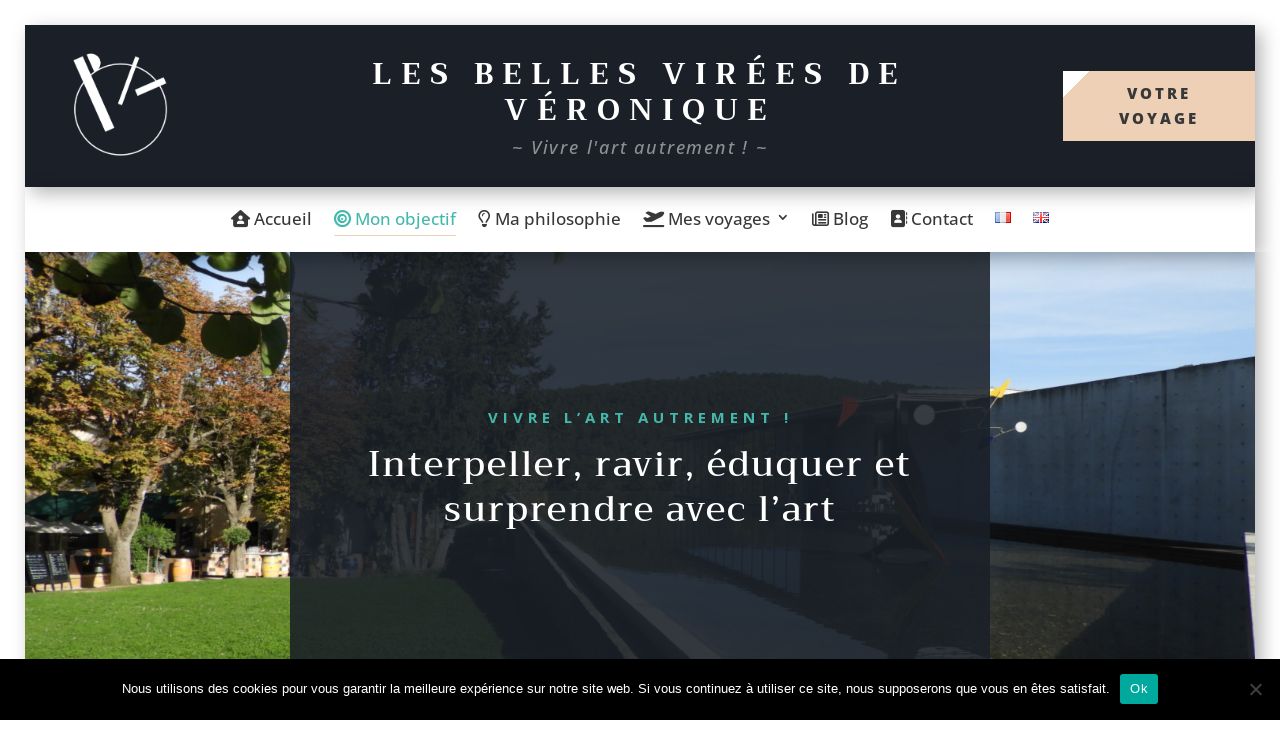

--- FILE ---
content_type: text/css
request_url: https://xn--lesbellesviresdeveronique-mic.fr/wp-content/et-cache/347/et-core-unified-347.min.css?ver=1758193323
body_size: 34
content:
.ds-vertical-align{display:flex;flex-direction:column;justify-content:center}.single .et_pb_post{padding-bottom:0px!important;margin-bottom:0px!important}

--- FILE ---
content_type: text/css
request_url: https://xn--lesbellesviresdeveronique-mic.fr/wp-content/et-cache/347/et-core-unified-tb-195-tb-217-deferred-347.min.css?ver=1758193323
body_size: 1387
content:
.et_pb_section_0_tb_footer{border-color:#FFFFFF;z-index:10;box-shadow:6px 6px 18px 0px rgba(0,0,0,0.3)}.et_pb_section_0_tb_footer.et_pb_section{padding-top:0px;padding-bottom:0px;margin-right:25px;margin-left:25px;background-color:#1a1f28!important}.et_pb_row_0_tb_footer,body #page-container .et-db #et-boc .et-l .et_pb_row_0_tb_footer.et_pb_row,body.et_pb_pagebuilder_layout.single #page-container #et-boc .et-l .et_pb_row_0_tb_footer.et_pb_row,body.et_pb_pagebuilder_layout.single.et_full_width_page #page-container #et-boc .et-l .et_pb_row_0_tb_footer.et_pb_row{width:95%;max-width:none}.et_pb_text_2_tb_footer.et_pb_text:hover,.et_pb_text_3_tb_footer.et_pb_text,.et_pb_text_1_tb_footer.et_pb_text:hover,.et_pb_text_4_tb_footer.et_pb_text,.et_pb_text_0_tb_footer.et_pb_text{color:#edd0b6!important}.et_pb_text_0_tb_footer,.et_pb_text_3_tb_footer{font-family:'Trirong',Georgia,"Times New Roman",serif;letter-spacing:1px;padding-top:10px!important;padding-bottom:10px!important}.et_pb_social_media_follow .et_pb_social_media_follow_network_0_tb_footer .icon:before,.et_pb_social_media_follow .et_pb_social_media_follow_network_1_tb_footer .icon:before{transition:color 300ms ease 0ms}.et_pb_social_media_follow .et_pb_social_media_follow_network_0_tb_footer.et_pb_social_icon .icon:before,.et_pb_social_media_follow .et_pb_social_media_follow_network_1_tb_footer.et_pb_social_icon .icon:before{color:#45b8ac}.et_pb_social_media_follow .et_pb_social_media_follow_network_0_tb_footer.et_pb_social_icon:hover .icon:before,.et_pb_social_media_follow .et_pb_social_media_follow_network_1_tb_footer.et_pb_social_icon:hover .icon:before{color:#edd0b6}ul.et_pb_social_media_follow_0_tb_footer a.icon{border-radius:0px 0px 0px 0px}.et_pb_social_media_follow_0_tb_footer{width:48%}.et_pb_social_media_follow_0_tb_footer li a.icon:before{transition:color 300ms ease 0ms;font-size:1vw;line-height:2vw;height:2vw;width:2vw}ul.et_pb_social_media_follow_0_tb_footer{display:inline-block}.et_pb_social_media_follow_0_tb_footer li.et_pb_social_icon a.icon:before{color:#e7aa72}.et_pb_social_media_follow_0_tb_footer li.et_pb_social_icon a.icon:hover:before{color:#1a1f28}.et_pb_social_media_follow_0_tb_footer li a.icon{height:2vw;width:2vw}.et_pb_text_1_tb_footer.et_pb_text,.et_pb_text_2_tb_footer.et_pb_text{color:#FFFFFF!important;transition:color 300ms ease 0ms}.et_pb_text_1_tb_footer,.et_pb_text_2_tb_footer{font-family:'Trirong',Georgia,"Times New Roman",serif;font-size:25px;letter-spacing:1px;padding-top:10px!important;padding-bottom:10px!important}.et_pb_text_2_tb_footer h1,.et_pb_text_3_tb_footer h1{font-family:'Trirong',Georgia,"Times New Roman",serif}.et_pb_image_0_tb_footer{text-align:center}.et_pb_section_1_tb_footer.et_pb_section{padding-top:0px;padding-bottom:0px;background-color:#FFFFFF!important}.et_pb_row_1_tb_footer.et_pb_row{padding-top:10px!important;padding-bottom:10px!important;padding-top:10px;padding-bottom:10px}.et_pb_text_4_tb_footer{font-family:'Open Sans',Helvetica,Arial,Lucida,sans-serif;font-weight:700;letter-spacing:1px;margin-top:2%!important}.et_pb_column_2_tb_footer,.et_pb_column_3_tb_footer,.et_pb_column_1_tb_footer,.et_pb_column_0_tb_footer{border-right-color:#edd0b6;border-bottom-color:#edd0b6;border-left-color:#edd0b6;border-bottom-width:0px;border-left-width:2px;border-bottom-style:solid;padding-right:3%;padding-left:3%}@media only screen and (max-width:980px){.et_pb_section_0_tb_footer{border-width:0px}.et_pb_section_0_tb_footer.et_pb_section{margin-right:0px;margin-left:0px}.et_pb_text_0_tb_footer,.et_pb_text_1_tb_footer,.et_pb_text_2_tb_footer,.et_pb_text_3_tb_footer{margin-top:40px!important;margin-bottom:40px!important}.et_pb_social_media_follow_0_tb_footer li a.icon:before{font-size:16px;line-height:32px;height:32px;width:32px}.et_pb_social_media_follow_0_tb_footer li a.icon{height:32px;width:32px}.et_pb_image_0_tb_footer .et_pb_image_wrap img{width:auto}.et_pb_column_0_tb_footer,.et_pb_column_1_tb_footer,.et_pb_column_2_tb_footer,.et_pb_column_3_tb_footer{border-right-color:#edd0b6;border-bottom-color:#edd0b6;border-left-color:#edd0b6;border-bottom-width:0px;border-left-width:2px;border-bottom-style:solid}}@media only screen and (max-width:767px){.et_pb_image_0_tb_footer .et_pb_image_wrap img{width:auto}.et_pb_column_0_tb_footer,.et_pb_column_1_tb_footer,.et_pb_column_2_tb_footer,.et_pb_column_3_tb_footer{border-right-color:#edd0b6;border-bottom-color:#edd0b6;border-left-color:#edd0b6;border-bottom-width:0px;border-left-width:2px;border-bottom-style:solid}}.et_pb_section_2.et_pb_section{padding-top:0px;padding-right:0px;padding-bottom:0px;padding-left:0px;margin-right:25px;margin-left:25px}.et_pb_section_2{z-index:10;box-shadow:6px 6px 18px 0px rgba(0,0,0,0.3)}.et_pb_row_5{background-image:linear-gradient(152deg,rgba(237,208,182,0.81) 10%,rgba(237,208,182,0.22) 92%),url(https://xn--lesbellesviresdeveronique-mic.fr/wp-content/uploads/2021/09/London-Design-Festival-2019-scaled.jpg)}.et_pb_row_5.et_pb_row{padding-top:200px!important;padding-right:40px!important;padding-bottom:200px!important;padding-left:40px!important;padding-top:200px;padding-right:40px;padding-bottom:200px;padding-left:40px}.et_pb_row_5,body #page-container .et-db #et-boc .et-l .et_pb_row_5.et_pb_row,body.et_pb_pagebuilder_layout.single #page-container #et-boc .et-l .et_pb_row_5.et_pb_row,body.et_pb_pagebuilder_layout.single.et_full_width_page #page-container #et-boc .et-l .et_pb_row_5.et_pb_row{width:100%;max-width:none}.et_pb_text_5 h1{font-family:'Trirong',Georgia,"Times New Roman",serif;font-size:35px}.et_pb_text_5 h2{font-family:'Trirong',Georgia,"Times New Roman",serif;font-weight:500;font-size:35px;color:#ffffff!important;line-height:1.3em}.et_pb_text_5 h3{font-family:'Open Sans',Helvetica,Arial,Lucida,sans-serif;font-weight:700;text-transform:uppercase;font-size:15px;color:rgba(0,0,0,0.35)!important;letter-spacing:5px;line-height:2em}.et_pb_text_5{max-width:700px}.et_pb_button_0_wrapper .et_pb_button_0,.et_pb_button_0_wrapper .et_pb_button_0:hover{padding-top:10px!important;padding-right:50px!important;padding-bottom:10px!important;padding-left:50px!important}body #page-container .et_pb_section .et_pb_button_0{color:#383838!important;border-width:0px!important;border-radius:0px;letter-spacing:3px;font-size:15px;font-family:'Open Sans',Helvetica,Arial,Lucida,sans-serif!important;font-weight:800!important;text-transform:uppercase!important;background-image:linear-gradient(135deg,#ffffff 10%,rgba(41,196,169,0) 10%);background-color:#edd0b6}body #page-container .et_pb_section .et_pb_button_0:before,body #page-container .et_pb_section .et_pb_button_0:after{display:none!important}body #page-container .et_pb_section .et_pb_button_0:hover{background-image:initial;background-color:#45b8ac}.et_pb_button_0{z-index:10;position:relative;transition:background-color 300ms ease 0ms}.et_pb_button_0,.et_pb_button_0:after{transition:all 300ms ease 0ms}.et_pb_text_5.et_pb_module{margin-left:auto!important;margin-right:auto!important}@media only screen and (max-width:980px){.et_pb_section_2.et_pb_section{margin-right:0px;margin-left:0px}.et_pb_text_5 h2{font-size:35px}.et_pb_button_0_wrapper{margin-top:0px!important}}@media only screen and (max-width:767px){.et_pb_row_5.et_pb_row{padding-top:60px!important;padding-bottom:60px!important;padding-top:60px!important;padding-bottom:60px!important}.et_pb_text_5 h2{font-size:30px}}